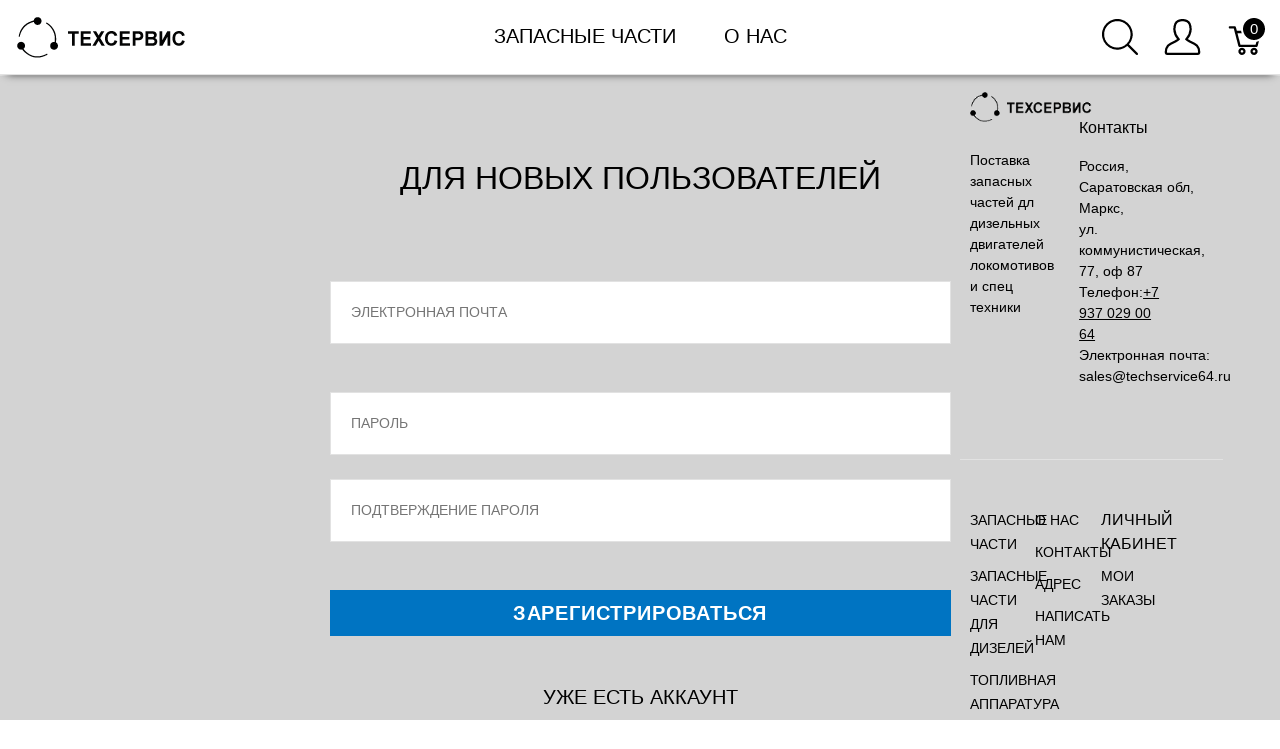

--- FILE ---
content_type: text/html; charset=utf-8
request_url: https://techservice64.ru/shop/signup
body_size: 7818
content:
<!DOCTYPE html>
<!--[if lt IE 7 ]> <html class="ie ie6" lang="ru"> <![endif]-->
<!--[if IE 7 ]>    <html class="ie ie7" lang="ru"> <![endif]-->
<!--[if IE 8 ]>    <html class="ie ie8" lang="ru"> <![endif]-->
<!--[if IE 9 ]>    <html class="ie ie9" lang="ru"> <![endif]-->
<!--[if gt IE 9]><!--><html lang="ru"><!--<![endif]-->
  <head data-hook="inside_head">
    <title>Техсервис 
</title>
<meta name="viewport" content="width=device-width, initial-scale=1" />

<meta name="keywords" content="локомотив генератор дизель форсунка" />
<meta name="description" content="Поставка запасных частей дл дизельных двигателей локомотивов и спец техники" />
<link href="https://techservice64.ru/shop/signup" rel="canonical" />
<link rel="shortcut icon" type="image/x-icon" href="/assets/favicon-ae9c5d8e05eaed8a4033405f28aa0ba3bcf3036e80adb969c407cccd71eda6cb.ico" />
<link rel="stylesheet" media="screen" href="/assets/spree/frontend/all-2c8e26bfab997893bc7df357ef97a32bf6be01f58c043f941ba927ec630b5946.css" data-turbolinks-track="reload" />
<meta name="csrf-param" content="authenticity_token" />
<meta name="csrf-token" content="w/zR02IvTFLcqVdre1q6I7HKUdECdrNTBeGpOSJvexC0w/+Zqm0LhcjGGrrYwqdCWrI7Wi0d+/JkBw5P7BwJtA==" />
<script>
  SpreePaths = {"mounted_at":"/shop/","admin":"admin/"}
</script>

<script src="/assets/spree/frontend/all-94218d9c6cf51b4dd6f2c49d41211bf40ab7b0b05c9ec905752a6754e3b8bb67.js" defer="defer" data-turbolinks-track="reload"></script>
<script src="/packs/js/application-3c1acb47e4733736b2ef.js"></script>


    <!-- Global site tag (gtag.js) - Google Analytics -->
<script async src="https://www.googletagmanager.com/gtag/js?id=G-10TG1CJDCJ"></script>
<script>
  window.dataLayer = window.dataLayer || [];
  function gtag(){dataLayer.push(arguments);}
  gtag('js', new Date());

  gtag('config', 'G-10TG1CJDCJ');
</script>

  </head>
  <body class="one-col" id="signup" data-hook="body">
      <div id="spree-header" data-turbolinks-permanent>
    <header id="header" class="d-flex align-items-center header-spree border-bottom">
      <div class="container-fluid h-100 header-spree-fluid">
        <div class="d-flex flex-nowrap align-items-center h-100">
          <div class="d-xl-none flex-grow-1 header-spree-fluid-mobile-menu-toggler">
            <button class="navbar-toggler border-0 px-0 d-flex" type="button" data-toggle="collapse" data-target="#navbarSupportedContent" aria-label="Меню">
              <svg xmlns="http://www.w3.org/2000/svg" height="16px" viewBox="0 0 18.855 16.808" width="18.5px" class="spree-icon "><g fill="currentColor"><path d="m0 0h18.855v2h-18.855z"></path><path d="m0 0h18.855v2h-18.855z" transform="translate(0 7.404)"></path><path d="m0 0h18.855v2h-18.855z" transform="translate(0 14.808)"></path></g></svg>

            </button>
          </div>
          <figure class="logo flex-grow-0 flex-xl-grow-1 order-xl-0 header-spree-fluid-logo m-0">
            <a aria-label="Mainstore" href="/shop/"><img alt="Mainstore" title="Mainstore" src="/assets/logo-e2ac72141c840ba4c750fada611a1ca9a4a3bc1718c9772644b15d7134b82ec6.png" /></a>
          </figure>
          <div id="main-nav-bar" class="flex-grow-0 d-none d-xl-block h-100 header-spree-fluid-primary-navigation">
              <ul class="nav h-100 main-nav-bar">
      <li class="navbar main-nav-bar-dropdown main-nav-bar-category">
        <a class="p-2 main-nav-bar-item main-nav-bar-category-button" href="/catalog">Запасные части</a>
          <div class="w-100 shadow main-nav-bar-category-dropdown">
            <div class="container p-0 d-flex justify-content-xl-around mx-auto">
                <div class="row">
                  <div class="category-links">
                      <div class="category-links-header text-uppercase">
                        Каталог
                      </div>
                    <ul class="pl-0">
                        <li>
                          <a class="text-uppercase main-nav-bar-category-links" href="/shop/t/zapchasti/disel">Запасные части для дизелей</a>
                        </li>
                        <li>
                          <a class="text-uppercase main-nav-bar-category-links" href="/shop/t/zapchasti/toplivnaya">Топливная аппаратура</a>
                        </li>
                        <li>
                          <a class="text-uppercase main-nav-bar-category-links" href="/shop/t/zapchasti/tieplovoza">Запчасти для тепловоза</a>
                        </li>
                        <li>
                          <a class="text-uppercase main-nav-bar-category-links" href="/shop/t/zapchasti/eliektrooborudovaniie">Электро-оборудование</a>
                        </li>
                    </ul>
                  </div>
                    <a href="/shop/t/zapchasti/salniki/">
                      <div class="category-image text-center mx-3">
                        <img data-src="/assets/meganav/prokladki_banner_nav-2103ad98e3c5edfa21bc369baf0b31c08c1adfb4765ae582a7b4bef730cc8f56.jpg" data-srcset="" class=" lazyload" alt="Прокладки к двигателям" src="data:image/svg+xml,%3Csvg%20xmlns=&#39;http://www.w3.org/2000/svg&#39;%20viewBox=&#39;0%200%20350%20234&#39;%3E%3C/svg%3E" />
                        <div class="category-box">
                          <div class="category-box-small-text">
                            Прокладки
                          </div>
                          <div class="category-box-big-text">
                            Прокладки к двигателям
                          </div>
                        </div>
                      </div>
</a>                    <a href="/shop/t/zapchasti/toplivnaya">
                      <div class="category-image text-center mx-3">
                        <img data-src="/assets/meganav/toplivnaya_banner_nav-04f99d3e290e7b4671912bf5d34b26530576305142347c6f63a7a395f7cd32f5.jpg" data-srcset="" class=" lazyload" alt="Топливная аппаратура" src="data:image/svg+xml,%3Csvg%20xmlns=&#39;http://www.w3.org/2000/svg&#39;%20viewBox=&#39;0%200%20350%20234&#39;%3E%3C/svg%3E" />
                        <div class="category-box">
                          <div class="category-box-small-text">
                            Топливная аппаратура
                          </div>
                          <div class="category-box-big-text">
                            Топливная аппаратура
                          </div>
                        </div>
                      </div>
</a>              </div>
            </div>
          </div>
      </li>
      <li class="navbar main-nav-bar-dropdown main-nav-bar-category">
        <a class="p-2 main-nav-bar-item main-nav-bar-category-button" href="/">О нас</a>
          <div class="w-100 shadow main-nav-bar-category-dropdown">
            <div class="container p-0 d-flex justify-content-xl-around mx-auto">
                <div class="row">
                  <div class="category-links">
                      <div class="category-links-header text-uppercase">
                        Информация о нас
                      </div>
                    <ul class="pl-0">
                        <li>
                          <a class="text-uppercase main-nav-bar-category-links" href="/contacts/">Контакты</a>
                        </li>
                        <li>
                          <a class="text-uppercase main-nav-bar-category-links" href="/contacts/">Адрес</a>
                        </li>
                        <li>
                          <a class="text-uppercase main-nav-bar-category-links" href="/contacts/">Написать нам</a>
                        </li>
                    </ul>
                  </div>
                    <a href="/contacts/">
                      <div class="category-image text-center mx-3">
                        <img data-src="/assets/meganav/contact-c993a93b73bf151cacc5d8b6d3ae41b2361b800228e88adabfeebe00c0746446.jpg" data-srcset="" class=" lazyload" alt="Офис" src="data:image/svg+xml,%3Csvg%20xmlns=&#39;http://www.w3.org/2000/svg&#39;%20viewBox=&#39;0%200%20350%20234&#39;%3E%3C/svg%3E" />
                        <div class="category-box">
                          <div class="category-box-small-text">
                            Схема расположения
                          </div>
                          <div class="category-box-big-text">
                            Офис
                          </div>
                        </div>
                      </div>
</a>                    <a href="/#">
                      <div class="category-image text-center mx-3">
                        <img data-src="/assets/meganav/partner-3cdc27e225ebb3699a525838957ff1a0d38c9bf736cf883be6c858b201d9c4b7.jpg" data-srcset="" class=" lazyload" alt="Перечень партнеров" src="data:image/svg+xml,%3Csvg%20xmlns=&#39;http://www.w3.org/2000/svg&#39;%20viewBox=&#39;0%200%20350%20234&#39;%3E%3C/svg%3E" />
                        <div class="category-box">
                          <div class="category-box-small-text">
                            Наши партнеры
                          </div>
                          <div class="category-box-big-text">
                            Перечень партнеров
                          </div>
                        </div>
                      </div>
</a>              </div>
            </div>
          </div>
      </li>
  </ul>

          </div>
          <div id="top-nav-bar" class="flex-grow-1 header-spree-fluid-secondary-navigation">
            <ul id="nav-bar" class="nav align-items-center d-flex justify-content-end navbar-right">
  <li>
    <div class="navbar-right-search-menu">
      <button type="button" class="navbar-right-dropdown-toggle search-icons" aria-label="Поиск">
        <svg xmlns="http://www.w3.org/2000/svg" xmlns:xlink="http://www.w3.org/1999/xlink" height="36px" viewBox="0 0 23.286 23.291" width="36px" class="spree-icon d-none d-xl-inline-block"><clipPath><path d="m0 0h23.286v23.291h-23.286z"></path></clipPath><g clip-path="url(#a)"><path d="m23.134 22.1-5.66-5.66a9.939 9.939 0 1 0 -.981.981l5.66 5.66a.7.7 0 0 0 .491.207.68.68 0 0 0 .491-.207.7.7 0 0 0 -.001-.981zm-21.695-12.169a8.537 8.537 0 1 1 8.537 8.542 8.546 8.546 0 0 1 -8.537-8.542z" fill="currentColor" transform="translate(-.05)"></path></g></svg>


        <svg xmlns="http://www.w3.org/2000/svg" xmlns:xlink="http://www.w3.org/1999/xlink" height="24px" viewBox="0 0 23.286 23.291" width="24px" class="spree-icon d-xl-none"><clipPath><path d="m0 0h23.286v23.291h-23.286z"></path></clipPath><g clip-path="url(#a)"><path d="m23.134 22.1-5.66-5.66a9.939 9.939 0 1 0 -.981.981l5.66 5.66a.7.7 0 0 0 .491.207.68.68 0 0 0 .491-.207.7.7 0 0 0 -.001-.981zm-21.695-12.169a8.537 8.537 0 1 1 8.537 8.542 8.546 8.546 0 0 1 -8.537-8.542z" fill="currentColor" transform="translate(-.05)"></path></g></svg>

      </button>

      <div id="search-dropdown" class="p-0 px-md-4 py-md-2 w-100 shadow navbar-right-search-menu-dropdown hide-on-esc">
        <form class="py-md-1 d-flex align-items-center" action="/shop/products" accept-charset="UTF-8" method="get">
  <input type="search" name="keywords" id="keywords" placeholder="Поиск" autofocus="autofocus" class=" border-0 p-3" />
  <label class="m-0">
    <input type="submit">
    <svg xmlns="http://www.w3.org/2000/svg" height="20px" viewBox="0 0 20.286 20.291" width="20px" class="spree-icon d-md-none"><path d="m20.161 19.256-4.931-4.931a8.659 8.659 0 1 0 -.855.855l4.931 4.931a.611.611 0 0 0 .427.18.593.593 0 0 0 .427-.18.608.608 0 0 0 .001-.855zm-18.901-10.604a7.437 7.437 0 1 1 7.44 7.441 7.445 7.445 0 0 1 -7.44-7.441z" transform="translate(-.05)"></path></svg>

    <svg xmlns="http://www.w3.org/2000/svg" height="27px" viewBox="0 0 20.286 20.291" width="27px" class="spree-icon d-none d-md-inline"><path d="m20.161 19.256-4.931-4.931a8.659 8.659 0 1 0 -.855.855l4.931 4.931a.611.611 0 0 0 .427.18.593.593 0 0 0 .427-.18.608.608 0 0 0 .001-.855zm-18.901-10.604a7.437 7.437 0 1 1 7.44 7.441 7.445 7.445 0 0 1 -7.44-7.441z" transform="translate(-.05)"></path></svg>

  </label>
</form>
      </div>
    </div>
  </li>
    <li>
      <div class="dropdown navbar-right-dropdown">
        <button id="account-button" type="button" data-toggle="dropdown" class="navbar-right-dropdown-toggle" aria-label="Меню пользователя">
          <svg xmlns="http://www.w3.org/2000/svg" xmlns:xlink="http://www.w3.org/1999/xlink" height="36px" viewBox="0 0 22.964 22.964" width="41.4px" class="spree-icon d-none d-xl-inline-block"><clipPath><path d="m0 0h22.964v22.964h-22.964z"></path></clipPath><g clip-path="url(#a)"><path d="m21.34 16.507a14.758 14.758 0 0 0 -3.6-2.163 19.579 19.579 0 0 1 -2.765-1.544 9.709 9.709 0 0 0 2.407-5.837 9.174 9.174 0 0 0 -.7-4.212c-.637-1.251-2.053-2.751-5.2-2.751s-4.564 1.5-5.2 2.751a9.164 9.164 0 0 0 -.7 4.212 9.7 9.7 0 0 0 2.407 5.837 19.483 19.483 0 0 1 -2.766 1.544 14.769 14.769 0 0 0 -3.6 2.163 7.059 7.059 0 0 0 -1.623 4.514 1.913 1.913 0 0 0 1.913 1.943h19.137a1.914 1.914 0 0 0 1.914-1.943 7.061 7.061 0 0 0 -1.624-4.514zm.051 4.878a.478.478 0 0 1 -.341.143h-19.137a.478.478 0 0 1 -.34-.143.485.485 0 0 1 -.138-.343 5.731 5.731 0 0 1 1.2-3.52 14.581 14.581 0 0 1 3.227-1.9 15.74 15.74 0 0 0 3.109-1.785l.969-.916-.84-1.027a8.306 8.306 0 0 1 -2.083-4.931 7.934 7.934 0 0 1 .549-3.563c.658-1.3 1.974-1.962 3.916-1.962s3.258.662 3.918 1.962a7.938 7.938 0 0 1 .55 3.566 8.3 8.3 0 0 1 -2.086 4.931l-.841 1.034.969.915a15.774 15.774 0 0 0 3.108 1.782 14.517 14.517 0 0 1 3.227 1.9 5.593 5.593 0 0 1 1.2 3.52.478.478 0 0 1 -.136.338z" fill="currentColor"></path></g></svg>


          <svg xmlns="http://www.w3.org/2000/svg" xmlns:xlink="http://www.w3.org/1999/xlink" height="24px" viewBox="0 0 22.964 22.964" width="27.6px" class="spree-icon d-xl-none"><clipPath><path d="m0 0h22.964v22.964h-22.964z"></path></clipPath><g clip-path="url(#a)"><path d="m21.34 16.507a14.758 14.758 0 0 0 -3.6-2.163 19.579 19.579 0 0 1 -2.765-1.544 9.709 9.709 0 0 0 2.407-5.837 9.174 9.174 0 0 0 -.7-4.212c-.637-1.251-2.053-2.751-5.2-2.751s-4.564 1.5-5.2 2.751a9.164 9.164 0 0 0 -.7 4.212 9.7 9.7 0 0 0 2.407 5.837 19.483 19.483 0 0 1 -2.766 1.544 14.769 14.769 0 0 0 -3.6 2.163 7.059 7.059 0 0 0 -1.623 4.514 1.913 1.913 0 0 0 1.913 1.943h19.137a1.914 1.914 0 0 0 1.914-1.943 7.061 7.061 0 0 0 -1.624-4.514zm.051 4.878a.478.478 0 0 1 -.341.143h-19.137a.478.478 0 0 1 -.34-.143.485.485 0 0 1 -.138-.343 5.731 5.731 0 0 1 1.2-3.52 14.581 14.581 0 0 1 3.227-1.9 15.74 15.74 0 0 0 3.109-1.785l.969-.916-.84-1.027a8.306 8.306 0 0 1 -2.083-4.931 7.934 7.934 0 0 1 .549-3.563c.658-1.3 1.974-1.962 3.916-1.962s3.258.662 3.918 1.962a7.938 7.938 0 0 1 .55 3.566 8.3 8.3 0 0 1 -2.086 4.931l-.841 1.034.969.915a15.774 15.774 0 0 0 3.108 1.782 14.517 14.517 0 0 1 3.227 1.9 5.593 5.593 0 0 1 1.2 3.52.478.478 0 0 1 -.136.338z" fill="currentColor"></path></g></svg>

        </button>

        <div id="link-to-account" class="dropdown-menu dropdown-menu-right text-right">
        </div>
      </div>
    </li>
  <li id="link-to-cart">
    <a class="cart-icon cart-icon--visible-count d-none d-xl-inline-block cart-icon--xl" aria-label="Корзина" href="/shop/cart">
  <svg xmlns="http://www.w3.org/2000/svg" height="36px" viewBox="0 0 82.6 91.7" width="36px" class="spree-icon "><g fill="currentColor"><path d="M33.6 73.3c0 0 0 0 0 0 -5 0-9.2 4.1-9.2 9.2 0 5 4.1 9.2 9.2 9.2 5 0 9.2-4.1 9.2-9.2 0 0 0 0 0 0 0-5-4.2-9.2-9.2-9.2Zm0 12.4c0 0 0 0 0 0 -1.8 0-3.3-1.5-3.3-3.3 0-1.8 1.5-3.3 3.3-3.3 1.8 0 3.3 1.5 3.3 3.3 0 1.8-1.5 3.3-3.3 3.3Z"></path><path d="M64.3 73.3c-5 0-9.2 4.1-9.2 9.2 0 5 4.1 9.2 9.2 9.2 5 0 9.2-4.1 9.2-9.2 0 0 0 0 0 0 0-5-4.2-9.2-9.2-9.2Zm0 12.4c-1.8 0-3.3-1.5-3.3-3.3 0-1.8 1.5-3.3 3.3-3.3 1.8 0 3.3 1.5 3.3 3.3 0 1.8-1.5 3.3-3.3 3.3Z"></path><path d="M82 31.3c-0.6-0.7-1.4-1.2-2.3-1.2l-59.2 0 -2.5-9.6c-0.3-1.3-1.5-2.2-2.9-2.2l-12.2 0c-1.6 0-3 1.3-3 3 0 1.6 1.3 3 3 3l9.9 0 2.5 9.5c0 0.1 0 0.1 0 0.2l9.2 35.3c0.3 1.3 1.5 2.2 2.9 2.2l43.1 0c1.3 0 2.5-0.9 2.9-2.2l9.2-35.3c0.2-0.9 0-1.8-0.5-2.6Zm-13.8 34.2l-38.5 0 -7.6-29.4 53.8 0 -7.6 29.4Z"></path></g></svg>


  <div class="font-weight-medium cart-icon-count">0</div>
</a>
    <a class="cart-icon cart-icon--visible-count d-xl-none" aria-label="Корзина" href="/shop/cart">
  <svg xmlns="http://www.w3.org/2000/svg" height="24px" viewBox="0 0 82.6 91.7" width="24px" class="spree-icon "><g fill="currentColor"><path d="M33.6 73.3c0 0 0 0 0 0 -5 0-9.2 4.1-9.2 9.2 0 5 4.1 9.2 9.2 9.2 5 0 9.2-4.1 9.2-9.2 0 0 0 0 0 0 0-5-4.2-9.2-9.2-9.2Zm0 12.4c0 0 0 0 0 0 -1.8 0-3.3-1.5-3.3-3.3 0-1.8 1.5-3.3 3.3-3.3 1.8 0 3.3 1.5 3.3 3.3 0 1.8-1.5 3.3-3.3 3.3Z"></path><path d="M64.3 73.3c-5 0-9.2 4.1-9.2 9.2 0 5 4.1 9.2 9.2 9.2 5 0 9.2-4.1 9.2-9.2 0 0 0 0 0 0 0-5-4.2-9.2-9.2-9.2Zm0 12.4c-1.8 0-3.3-1.5-3.3-3.3 0-1.8 1.5-3.3 3.3-3.3 1.8 0 3.3 1.5 3.3 3.3 0 1.8-1.5 3.3-3.3 3.3Z"></path><path d="M82 31.3c-0.6-0.7-1.4-1.2-2.3-1.2l-59.2 0 -2.5-9.6c-0.3-1.3-1.5-2.2-2.9-2.2l-12.2 0c-1.6 0-3 1.3-3 3 0 1.6 1.3 3 3 3l9.9 0 2.5 9.5c0 0.1 0 0.1 0 0.2l9.2 35.3c0.3 1.3 1.5 2.2 2.9 2.2l43.1 0c1.3 0 2.5-0.9 2.9-2.2l9.2-35.3c0.2-0.9 0-1.8-0.5-2.6Zm-13.8 34.2l-38.5 0 -7.6-29.4 53.8 0 -7.6 29.4Z"></path></g></svg>


  <div class="font-weight-medium cart-icon-count">0</div>
</a>
  </li>
</ul>

          </div>
            <div class="position-fixed text-uppercase d-xl-none mobile-navigation">
    <div class="d-flex align-items-center header-spree" data-hook>
      <div class="container-fluid header-spree-fluid">
        <div class="d-flex flex-nowrap align-items-center">
          <div class="d-xl-none flex-grow-1">
            <button id="mobile-navigation-back-button" aria-label="Вернуться">
              <svg xmlns="http://www.w3.org/2000/svg" height="18px" viewBox="0 0 11.344 21.156" width="18px" class="spree-icon d-sm-none spree-icon-arrow spree-icon-arrow-left"><path d="m42.617 25.669a.685.685 0 0 0 .968 0 .685.685 0 0 0 0-.968l-8.515-8.516 8.516-8.516a.685.685 0 0 0 -.968-.968l-9.017 9a.685.685 0 0 0 0 .968z" fill="currentColor" transform="matrix(-1 0 0 -1 44.744 26.869)"></path></svg>

              <svg xmlns="http://www.w3.org/2000/svg" height="28px" viewBox="0 0 11.344 21.156" width="17px" class="spree-icon d-none d-sm-inline spree-icon-arrow spree-icon-arrow-left"><path d="m42.617 25.669a.685.685 0 0 0 .968 0 .685.685 0 0 0 0-.968l-8.515-8.516 8.516-8.516a.685.685 0 0 0 -.968-.968l-9.017 9a.685.685 0 0 0 0 .968z" fill="currentColor" transform="matrix(-1 0 0 -1 44.744 26.869)"></path></svg>

            </button>
          </div>
          <figure class="logo flex-grow-0 flex-xl-grow-1 order-xl-0 header-spree-fluid-logo" data-hook>
            <a aria-label="Mainstore" href="/shop/"><img alt="Mainstore" title="Mainstore" src="/assets/logo-e2ac72141c840ba4c750fada611a1ca9a4a3bc1718c9772644b15d7134b82ec6.png" /></a>
          </figure>
          <div id="top-nav-bar-mobile" class="text-right flex-grow-1 header-spree-fluid-secondary-navigation" data-hook>
            <button id="mobile-navigation-close-button" aria-label="Закрыть меню">
              <svg xmlns="http://www.w3.org/2000/svg" xmlns:xlink="http://www.w3.org/1999/xlink" height="17px" viewBox="0 0 16.351 16.351" width="17px" class="spree-icon d-sm-none"><clipPath><path d="m0 0h16.351v16.351h-16.351z"></path></clipPath><g clip-path="url(#a)" fill="currentColor"><path d="m0 0h21.96v1.165h-21.96z" transform="matrix(.70710678 .70710678 -.70710678 .70710678 .824243 .000101)"></path><path d="m0 0h21.96v1.165h-21.96z" transform="matrix(-.70710678 .70710678 -.70710678 -.70710678 16.350981 .823202)"></path></g></svg>

              <svg xmlns="http://www.w3.org/2000/svg" xmlns:xlink="http://www.w3.org/1999/xlink" height="26px" viewBox="0 0 16.351 16.351" width="26px" class="spree-icon d-none d-sm-inline"><clipPath><path d="m0 0h16.351v16.351h-16.351z"></path></clipPath><g clip-path="url(#a)" fill="currentColor"><path d="m0 0h21.96v1.165h-21.96z" transform="matrix(.70710678 .70710678 -.70710678 .70710678 .824243 .000101)"></path><path d="m0 0h21.96v1.165h-21.96z" transform="matrix(-.70710678 .70710678 -.70710678 -.70710678 16.350981 .823202)"></path></g></svg>

            </button>
          </div>
        </div>
      </div>
    </div>

    <ul class="list-unstyled position-relative h-100 mobile-navigation-list">
        <li class="d-flex justify-content-between align-items-center mobile-navigation-list-item">
          <a class="w-75" href="/catalog">Запасные части</a>

          <a class="w-25 text-right mobile-navigation-category-link" data-category="zapasnye-chasti" href="#" aria-label="Перейти в категорию">
            <svg xmlns="http://www.w3.org/2000/svg" height="16px" viewBox="0 0 11.344 21.156" width="16px" class="spree-icon d-sm-none spree-icon-arrow spree-icon-arrow-right"><path d="m42.617 25.669a.685.685 0 0 0 .968 0 .685.685 0 0 0 0-.968l-8.515-8.516 8.516-8.516a.685.685 0 0 0 -.968-.968l-9.017 9a.685.685 0 0 0 0 .968z" fill="currentColor" transform="matrix(-1 0 0 -1 44.744 26.869)"></path></svg>

            <svg xmlns="http://www.w3.org/2000/svg" height="27px" viewBox="0 0 11.344 21.156" width="14px" class="spree-icon d-none d-sm-inline spree-icon-arrow spree-icon-arrow-right"><path d="m42.617 25.669a.685.685 0 0 0 .968 0 .685.685 0 0 0 0-.968l-8.515-8.516 8.516-8.516a.685.685 0 0 0 -.968-.968l-9.017 9a.685.685 0 0 0 0 .968z" fill="currentColor" transform="matrix(-1 0 0 -1 44.744 26.869)"></path></svg>

          </a>

          <ul class="list-unstyled position-absolute mobile-navigation-sublist" data-category="zapasnye-chasti">
              <li class="text-center font-weight-bold mobile-navigation-sublist-header">
                Запасные части
              </li>
                <li class="d-flex justify-content-between align-items-center mobile-navigation-list-item">
                  <a class="w-75" href="/shop/t/zapchasti/disel">Запасные части для дизелей</a>
                </li>
                <li class="d-flex justify-content-between align-items-center mobile-navigation-list-item">
                  <a class="w-75" href="/shop/t/zapchasti/toplivnaya">Топливная аппаратура</a>
                </li>
                <li class="d-flex justify-content-between align-items-center mobile-navigation-list-item">
                  <a class="w-75" href="/shop/t/zapchasti/tieplovoza">Запчасти для тепловоза</a>
                </li>
                <li class="d-flex justify-content-between align-items-center mobile-navigation-list-item">
                  <a class="w-75" href="/shop/t/zapchasti/eliektrooborudovaniie">Электро-оборудование</a>
                </li>
          </ul>
        </li>
        <li class="d-flex justify-content-between align-items-center mobile-navigation-list-item">
          <a class="w-75" href="/">О нас</a>

          <a class="w-25 text-right mobile-navigation-category-link" data-category="o-nas" href="#" aria-label="Перейти в категорию">
            <svg xmlns="http://www.w3.org/2000/svg" height="16px" viewBox="0 0 11.344 21.156" width="16px" class="spree-icon d-sm-none spree-icon-arrow spree-icon-arrow-right"><path d="m42.617 25.669a.685.685 0 0 0 .968 0 .685.685 0 0 0 0-.968l-8.515-8.516 8.516-8.516a.685.685 0 0 0 -.968-.968l-9.017 9a.685.685 0 0 0 0 .968z" fill="currentColor" transform="matrix(-1 0 0 -1 44.744 26.869)"></path></svg>

            <svg xmlns="http://www.w3.org/2000/svg" height="27px" viewBox="0 0 11.344 21.156" width="14px" class="spree-icon d-none d-sm-inline spree-icon-arrow spree-icon-arrow-right"><path d="m42.617 25.669a.685.685 0 0 0 .968 0 .685.685 0 0 0 0-.968l-8.515-8.516 8.516-8.516a.685.685 0 0 0 -.968-.968l-9.017 9a.685.685 0 0 0 0 .968z" fill="currentColor" transform="matrix(-1 0 0 -1 44.744 26.869)"></path></svg>

          </a>

          <ul class="list-unstyled position-absolute mobile-navigation-sublist" data-category="o-nas">
              <li class="text-center font-weight-bold mobile-navigation-sublist-header">
                О нас
              </li>
                <li class="d-flex justify-content-between align-items-center mobile-navigation-list-item">
                  <a class="w-75" href="/contacts/">Контакты</a>
                </li>
                <li class="d-flex justify-content-between align-items-center mobile-navigation-list-item">
                  <a class="w-75" href="/contacts/">Адрес</a>
                </li>
                <li class="d-flex justify-content-between align-items-center mobile-navigation-list-item">
                  <a class="w-75" href="/contacts/">Написать нам</a>
                </li>
          </ul>
        </li>
    </ul>
  </div>

        </div>
      </div>
    </header>
  </div>

    <div id="overlay" class="overlay hide-on-esc"></div>

    <div data-hook>
      <main id="content" data-hook>
        
        
<div class="col-lg-6 offset-lg-3">
  <h3 class="spree-header spree-mb-large spree-mt-large">Для новых пользователей</h3>
  <div id="new-customer" data-hook="login">
    <form class="new_spree_user" id="new_spree_user" action="/shop/signup" accept-charset="UTF-8" method="post"><input type="hidden" name="authenticity_token" value="fuX7lcGKfV3YOGZv+H5egBg54ocEms5+yd88eoCSjiC5GWk7CWQU1q0wLwOQFGeo0eWzhfM9AQuI8uQgIVcGyQ==" />
      <div data-hook="signup_inside_form">
        <div class="form-group mb-5">
  <input class="spree-flat-input" placeholder="Электронная почта" type="email" name="spree_user[email]" id="spree_user_email" />
</div>

<div class="form-group mb-4">
  <input class="spree-flat-input" placeholder="Пароль" type="password" name="spree_user[password]" id="spree_user_password" />
</div>

<div class="form-group mb-5">
  <input class="spree-flat-input" placeholder="Подтверждение пароля" type="password" name="spree_user[password_confirmation]" id="spree_user_password_confirmation" />
</div>
<div data-hook="signup_below_password_fields"></div>

        <div><input type="submit" name="commit" value="Зарегистрироваться" class="btn btn-primary btn-block spree-btn mb-5" data-disable-with="Зарегистрироваться" /></div>
      </div>
</form>
    <h3 class="spree-header header-sm spree-mt-medium mb-3 mb-sm-4 mb-xl-4">Уже есть аккаунт</h3>
    <a class="btn btn-block btn-outline-primary spree-btn spree-mb-large" href="/shop/login">Войти</a>
    <div data-hook="login_extras"></div>
  </div>
</div>

      </main>
      
    </div>

      <footer id="footer" class="pt-2 mx-auto border-top footer-spree" data-turbolinks-permanent>
    <div class="container">
      <div class="row d-xl-flex justify-content-xl-around pb-xl-5">
        <div class="d-flex d-xl-block flex-xl-grow-0 col-xl-4">
          <figure class="logo mx-auto mx-xl-0 pt-xl-2 pb-xl-1">
            <a aria-label="Mainstore" href="/shop/"><img alt="Mainstore" title="Mainstore" src="/assets/logo-e2ac72141c840ba4c750fada611a1ca9a4a3bc1718c9772644b15d7134b82ec6.png" /></a>
          </figure>
            <div class="d-none d-xl-block pt-xl-2 footer-spree-info">
              Поставка запасных частей дл дизельных двигателей локомотивов и спец техники
            </div>
        </div>
        <div class="d-block flex-nowrap py-2 order-xl-last col-xl-3 offset-xl-1">
          <div class="d-flex d-xl-block justify-content-center mx-auto">
            <div class="d-flex">
            </div>
          </div>
        </div>
        <div class="py-xl-2 col-xl-3 offset-xl-1">
          <div class="d-none d-xl-block pt-4 pb-3 footer-spree-label">
            Контакты
          </div>
          <div class="d-flex flex-column align-items-center align-items-xl-start pb-3 flex-grow-2 footer-spree-contact-note">
            <div>
              Россия, Саратовская обл, <br>
              Маркс, <br>
              ул. коммунистическая, 77, оф 87 
            </div>
            <div>Телефон:<a href="tel:+79370290064" class="footer-tel">+7 937 029 00 64</a>
</div>
              <div>
Электронная почта: sales@techservice64.ru
</div>
          </div>
        </div>
      </div>
      <div class="row d-none d-xl-flex border-top py-5 text-uppercase footer-spree-menu-links">
            <div class="col-3">
              <div class="footer-spree-label">
                <a href="/catalog">Запасные части</a>
              </div>
                  <div class="pt-2"><a href="/shop/t/zapchasti/disel">Запасные части для дизелей</a></div>
                  <div class="pt-2"><a href="/shop/t/zapchasti/toplivnaya">Топливная аппаратура</a></div>
                  <div class="pt-2"><a href="/shop/t/zapchasti/tieplovoza">Запчасти для тепловоза</a></div>
                  <div class="pt-2"><a href="/shop/t/zapchasti/eliektrooborudovaniie">Электро-оборудование</a></div>
            </div>
            <div class="col-3">
              <div class="footer-spree-label">
                <a href="/">О нас</a>
              </div>
                  <div class="pt-2"><a href="/contacts/">Контакты</a></div>
                  <div class="pt-2"><a href="/contacts/">Адрес</a></div>
                  <div class="pt-2"><a href="/contacts/">Написать нам</a></div>
            </div>
          <div class="col-3">
            <div class="footer-spree-label">
              Личный кабинет
            </div>
            <div class="pt-2">
              <a href="/shop/account#account-my-orders">Мои заказы</a>
            </div>
          </div>
      </div>
      <p class="copyright">  ООО "Техсервис", все права защищены</p>
    </div>
  </footer>

    <script>
  window.addEventListener('turbolinks:load', function() {
      Spree.translations = {"coupon_code_applied":"Купон успешно применен к Вашему заказу.","coupon_code_removed":"\u003cspan class=\"translation_missing\" title=\"translation missing: ru.spree.coupon_code_removed\"\u003eCoupon Code Removed\u003c/span\u003e","coupon_code_error_icon":"/assets/error-da45849628b080464441ec34889d6e7d039b4ef8179094304b1f3af165b6d849.svg"}
  });
</script>

  </body>
</html>


--- FILE ---
content_type: text/html; charset=utf-8
request_url: https://techservice64.ru/shop/account_link
body_size: 555
content:
  <a class="dropdown-item" href="/shop/login">Войти</a>
  <a class="dropdown-item" href="/shop/signup">Регистрация</a>


--- FILE ---
content_type: text/html; charset=utf-8
request_url: https://techservice64.ru/shop/cart_link
body_size: 1003
content:
  <a class="cart-icon cart-icon--visible-count d-none d-xl-inline-block cart-icon--xl" aria-label="Корзина" href="/shop/cart">
  <svg xmlns="http://www.w3.org/2000/svg" height="36px" viewBox="0 0 82.6 91.7" width="36px" class="spree-icon "><g fill="currentColor"><path d="M33.6 73.3c0 0 0 0 0 0 -5 0-9.2 4.1-9.2 9.2 0 5 4.1 9.2 9.2 9.2 5 0 9.2-4.1 9.2-9.2 0 0 0 0 0 0 0-5-4.2-9.2-9.2-9.2Zm0 12.4c0 0 0 0 0 0 -1.8 0-3.3-1.5-3.3-3.3 0-1.8 1.5-3.3 3.3-3.3 1.8 0 3.3 1.5 3.3 3.3 0 1.8-1.5 3.3-3.3 3.3Z"></path><path d="M64.3 73.3c-5 0-9.2 4.1-9.2 9.2 0 5 4.1 9.2 9.2 9.2 5 0 9.2-4.1 9.2-9.2 0 0 0 0 0 0 0-5-4.2-9.2-9.2-9.2Zm0 12.4c-1.8 0-3.3-1.5-3.3-3.3 0-1.8 1.5-3.3 3.3-3.3 1.8 0 3.3 1.5 3.3 3.3 0 1.8-1.5 3.3-3.3 3.3Z"></path><path d="M82 31.3c-0.6-0.7-1.4-1.2-2.3-1.2l-59.2 0 -2.5-9.6c-0.3-1.3-1.5-2.2-2.9-2.2l-12.2 0c-1.6 0-3 1.3-3 3 0 1.6 1.3 3 3 3l9.9 0 2.5 9.5c0 0.1 0 0.1 0 0.2l9.2 35.3c0.3 1.3 1.5 2.2 2.9 2.2l43.1 0c1.3 0 2.5-0.9 2.9-2.2l9.2-35.3c0.2-0.9 0-1.8-0.5-2.6Zm-13.8 34.2l-38.5 0 -7.6-29.4 53.8 0 -7.6 29.4Z"></path></g></svg>


  <div class="font-weight-medium cart-icon-count">0</div>
</a>
  <a class="cart-icon cart-icon--visible-count d-xl-none" aria-label="Корзина" href="/shop/cart">
  <svg xmlns="http://www.w3.org/2000/svg" height="24px" viewBox="0 0 82.6 91.7" width="24px" class="spree-icon "><g fill="currentColor"><path d="M33.6 73.3c0 0 0 0 0 0 -5 0-9.2 4.1-9.2 9.2 0 5 4.1 9.2 9.2 9.2 5 0 9.2-4.1 9.2-9.2 0 0 0 0 0 0 0-5-4.2-9.2-9.2-9.2Zm0 12.4c0 0 0 0 0 0 -1.8 0-3.3-1.5-3.3-3.3 0-1.8 1.5-3.3 3.3-3.3 1.8 0 3.3 1.5 3.3 3.3 0 1.8-1.5 3.3-3.3 3.3Z"></path><path d="M64.3 73.3c-5 0-9.2 4.1-9.2 9.2 0 5 4.1 9.2 9.2 9.2 5 0 9.2-4.1 9.2-9.2 0 0 0 0 0 0 0-5-4.2-9.2-9.2-9.2Zm0 12.4c-1.8 0-3.3-1.5-3.3-3.3 0-1.8 1.5-3.3 3.3-3.3 1.8 0 3.3 1.5 3.3 3.3 0 1.8-1.5 3.3-3.3 3.3Z"></path><path d="M82 31.3c-0.6-0.7-1.4-1.2-2.3-1.2l-59.2 0 -2.5-9.6c-0.3-1.3-1.5-2.2-2.9-2.2l-12.2 0c-1.6 0-3 1.3-3 3 0 1.6 1.3 3 3 3l9.9 0 2.5 9.5c0 0.1 0 0.1 0 0.2l9.2 35.3c0.3 1.3 1.5 2.2 2.9 2.2l43.1 0c1.3 0 2.5-0.9 2.9-2.2l9.2-35.3c0.2-0.9 0-1.8-0.5-2.6Zm-13.8 34.2l-38.5 0 -7.6-29.4 53.8 0 -7.6 29.4Z"></path></g></svg>


  <div class="font-weight-medium cart-icon-count">0</div>
</a>


--- FILE ---
content_type: text/html; charset=utf-8
request_url: https://techservice64.ru/shop/account_link
body_size: 545
content:
  <a class="dropdown-item" href="/shop/login">Войти</a>
  <a class="dropdown-item" href="/shop/signup">Регистрация</a>
